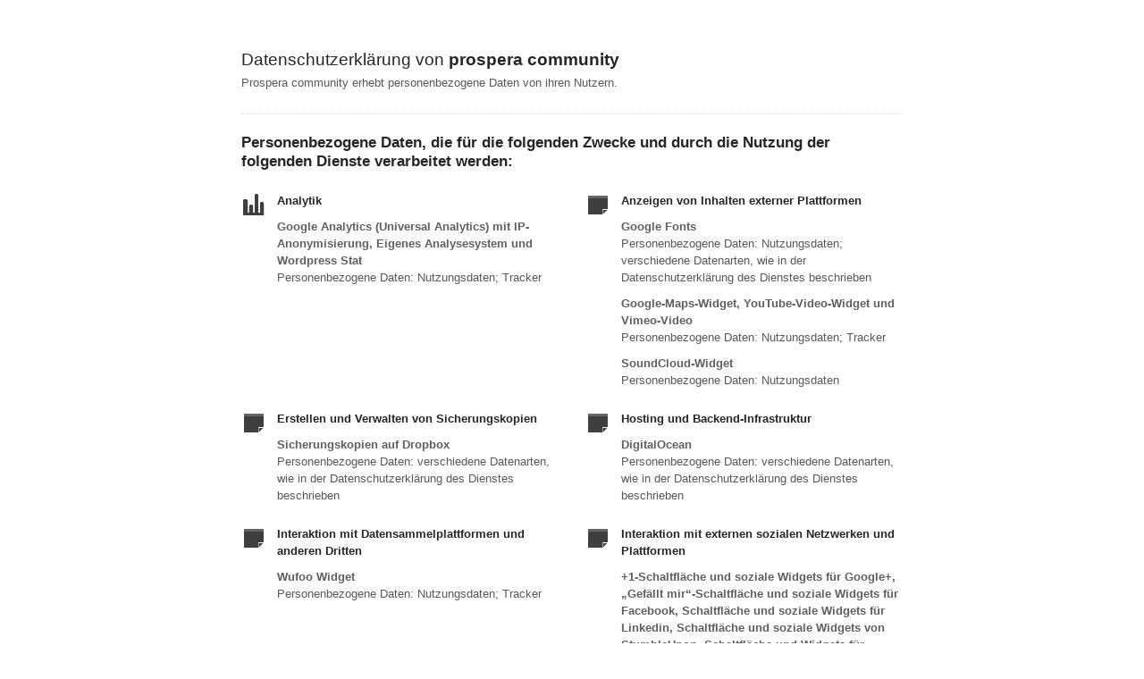

--- FILE ---
content_type: text/html; charset=utf-8
request_url: https://www.iubenda.com/privacy-policy/369284
body_size: 4514
content:
<!DOCTYPE HTML PUBLIC "-//W3C//DTD HTML 4.01//EN" "http://www.w3.org/TR/html4/strict.dtd">
<html id="iubenda_policy" class="iubenda_fixed_policy" lang="de">
<head>



  <title>Datenschutzerklärung von prospera community</title>

  <meta http-equiv="Content-Language" content="de" />
  <meta http-equiv="Content-Type" content="text/html; charset=utf-8" />
  <meta http-equiv="date" content="2015-02-08">
  <meta http-equiv="last-modified" content="2025-06-30">
  <meta itemprop="name" content="Datenschutzerklärung von prospera community">
  <meta itemprop="description" content="Prospera community erhebt personenbezogene Daten von ihren Nutzern." />
  <meta itemprop="image" content="https://www.iubenda.com/seo/assets/default.png" />
  <meta name="locale" content="de" />
  <meta name="title" content="Prospera community erhebt personenbezogene Daten von ihren Nutzern." />
  <meta name="description" content="Prospera community erhebt personenbezogene Daten von ihren Nutzern." />
  <meta name="image" content="https://www.iubenda.com/seo/assets/default.png" />
  <meta name="twitter:card" content="summary" />
  <meta name="twitter:title" content="Datenschutzerklärung von prospera community" />
  <meta name="twitter:description" content="Prospera community erhebt personenbezogene Daten von ihren Nutzern." />
  <meta name="twitter:site" content="@iubenda" />
  <meta name="twitter:image:src" content="https://www.iubenda.com/seo/assets/default.png" />
  <meta property="og:title" content="Datenschutzerklärung von prospera community">
  <meta property="og:description" content="Prospera community erhebt personenbezogene Daten von ihren Nutzern." />
  <meta property="og:image" content="https://www.iubenda.com/seo/assets/default.png" />
  <meta property="og:url" content="https://www.iubenda.com/privacy-policy/369284" />
  <meta property="og:site_name" content="iubenda" />
  <meta property="og:locale" content="de" />
  <meta property="og:type" content="website" />
  <meta property="fb:app_id" content="190131204371223" />
  <link rel="canonical" href="https://www.iubenda.com/privacy-policy/369284" />

  <meta name="viewport" content="width=device-width">

  <meta name="robots" content="noindex, follow">
  <link rel="stylesheet" href="/assets/privacy_policy-d946f10e9464ca0c03722d984ee43c4d47126a155ba6b7be2dc2ee131f923779.css" />
  <script src="/assets/privacy_policy-3cdbd3647d1b88f249f4cf4a3c1f0e73ad4f5e1296b457b9d16ffa69245198f2.js" nonce="3f6ebbfbbdbaa74d4bed46f04ba8836381925a951166ae14c9d5e15e95f06250"></script>

  <style>
    #iubenda_policy .iub_container > .iub_footer {
      -webkit-box-shadow: none;
      -moz-box-shadow: none;
      box-shadow: none;
      border-top: 1px solid #DDD;
      position: sticky;
      position: fixed;
      bottom: 0;
      left: 0;
      right: 0;
    }
  </style>

  
</head>
<body>
  <script nonce="3f6ebbfbbdbaa74d4bed46f04ba8836381925a951166ae14c9d5e15e95f06250">
//<![CDATA[

    var $body = $('body');

    // Add `all-collapsed` class to body in order to have all the expandable panel collapsed at page load and:
    // 1. avoid the closing animation
    // 2. allow all browsers (Firefox had issue) to scroll to an anchor if provided in the URL (e.g. #manage_cookies)
    // 3. done via JS in order to not have panels collapsed for browsers with disabled JS
    $body.addClass('all-collapsed')
      .on('click', '.expand .expand-click', function () {
        if ($body.hasClass('all-collapsed')) {
          // Remove `all-collapsed` class from the body and set all panels collapsed so toggleClass behaves as expected
          $('.expand-content').hide();
          $('.expand').addClass('collapsed');
          $body.removeClass('all-collapsed');
        }

        var $this = $(this);
        $this.parents('.expand').toggleClass('collapsed').toggleClass('expanded')
          .children('.expand-content').slideToggle('fast');
        $this.parents('.expand-item').toggleClass('hover');
        $this.children('.icon-17').toggleClass('icon-expand').toggleClass('icon-collapse');
      });

//]]>
</script>
  <div id="wbars_all">
  <div class="iub_container iub_base_container">
    <div id="wbars">
      <div class="iub_content simple_pp">


        
<div class="iub_header">

  
  <h1>Datenschutzerklärung von <strong>prospera community</strong></h1>

    <p>
      Prospera community erhebt personenbezogene Daten von ihren Nutzern.
    </p>


</div> <!-- /header -->


        



    <h2 id="purposes_data">Personenbezogene Daten, die für die folgenden Zwecke und durch die Nutzung der folgenden Dienste verarbeitet werden:</h2>

    <ul class="for_boxes cf">

      <li class="one_line_col">
        <ul class="for_boxes">


            <li>

              <div class="iconed policyicon_purpose_5">

                <h3>Analytik</h3>


                <ul class="unstyled">



                    <li>
                      <h3>Google Analytics (Universal Analytics) mit IP-Anonymisierung, Eigenes Analysesystem und Wordpress Stat</h3>
                        <p>Personenbezogene Daten: Nutzungsdaten; Tracker</p>
                    </li>


                </ul>

              </div>

            </li>

          
            <li>

              <div class="iconed policyicon_purpose_25">

                <h3>Anzeigen von Inhalten externer Plattformen</h3>


                <ul class="unstyled">



                    <li>
                      <h3>Google Fonts</h3>
                        <p>Personenbezogene Daten: Nutzungsdaten; verschiedene Datenarten, wie in der Datenschutzerklärung des Dienstes beschrieben</p>
                    </li>

                    <li>
                      <h3>Google-Maps-Widget, YouTube-Video-Widget und Vimeo-Video</h3>
                        <p>Personenbezogene Daten: Nutzungsdaten; Tracker</p>
                    </li>

                    <li>
                      <h3>SoundCloud-Widget</h3>
                        <p>Personenbezogene Daten: Nutzungsdaten</p>
                    </li>


                </ul>

              </div>

            </li>

          
            <li>

              <div class="iconed policyicon_purpose_34">

                <h3>Erstellen und Verwalten von Sicherungskopien</h3>


                <ul class="unstyled">



                    <li>
                      <h3>Sicherungskopien auf Dropbox</h3>
                        <p>Personenbezogene Daten: verschiedene Datenarten, wie in der Datenschutzerklärung des Dienstes beschrieben</p>
                    </li>


                </ul>

              </div>

            </li>

          
            <li>

              <div class="iconed policyicon_purpose_42">

                <h3>Hosting und Backend-Infrastruktur</h3>


                <ul class="unstyled">



                    <li>
                      <h3>DigitalOcean</h3>
                        <p>Personenbezogene Daten: verschiedene Datenarten, wie in der Datenschutzerklärung des Dienstes beschrieben</p>
                    </li>


                </ul>

              </div>

            </li>

          
            <li>

              <div class="iconed policyicon_purpose_45">

                <h3>Interaktion mit Datensammelplattformen und anderen Dritten</h3>


                <ul class="unstyled">



                    <li>
                      <h3>Wufoo Widget</h3>
                        <p>Personenbezogene Daten: Nutzungsdaten; Tracker</p>
                    </li>


                </ul>

              </div>

            </li>

          
            <li>

              <div class="iconed policyicon_purpose_26">

                <h3>Interaktion mit externen sozialen Netzwerken und Plattformen</h3>


                <ul class="unstyled">



                    <li>
                      <h3>+1-Schaltfläche und soziale Widgets für Google+, „Gefällt mir“-Schaltfläche und soziale Widgets für Facebook, Schaltfläche und soziale Widgets für Linkedin, Schaltfläche und soziale Widgets von StumbleUpon, Schaltfläche und Widgets für Reddit und Tweet-Schaltfläche und soziale Widgets für Twitter</h3>
                        <p>Personenbezogene Daten: Nutzungsdaten; Tracker</p>
                    </li>

                    <li>
                      <h3>Schaltfläche und soziale Widgets für YouTube</h3>
                        <p>Personenbezogene Daten: Nutzungsdaten</p>
                    </li>


                </ul>

              </div>

            </li>

          
            <li>

              <div class="iconed policyicon_purpose_36">

                <h3>Interaktion mit Plattformen für Online-Umfragen</h3>


                <ul class="unstyled">



                    <li>
                      <h3>SurveyMonkey Widget</h3>
                        <p>Personenbezogene Daten: Nutzungsdaten; Tracker</p>
                    </li>


                </ul>

              </div>

            </li>

          
            <li>

              <div class="iconed policyicon_purpose_13">

                <h3>Kommentarfunktion</h3>


                <ul class="unstyled">



                    <li>
                      <h3>Eigenes Kommentarsystem</h3>
                        <p>Personenbezogene Daten: E-Mail; Nachname; Vorname</p>
                    </li>


                </ul>

              </div>

            </li>

          
            <li>

              <div class="iconed policyicon_purpose_27">

                <h3>Kommerzielle Bindung</h3>


                <ul class="unstyled">



                    <li>
                      <h3>Amazon Affiliation</h3>
                        <p>Personenbezogene Daten: Nutzungsdaten; Tracker</p>
                    </li>


                </ul>

              </div>

            </li>

          
            <li>

              <div class="iconed policyicon_purpose_10">

                <h3>Kontaktieren des Nutzers</h3>


                <ul class="unstyled">



                    <li>
                      <h3>Kontaktformular</h3>
                        <p>Personenbezogene Daten: E-Mail; Geschlecht; Nachname; Name des Unternehmens; Vorname</p>
                    </li>

                    <li>
                      <h3>Mailingliste oder Newsletter</h3>
                        <p>Personenbezogene Daten: E-Mail; Geschlecht; Nachname; Vorname</p>
                    </li>


                </ul>

              </div>

            </li>

          
            <li>

              <div class="iconed policyicon_purpose_29">

                <h3>Optimierung und Verbreitung des Datenverkehrs</h3>


                <ul class="unstyled">



                    <li>
                      <h3>Cloudflare</h3>
                        <p>Personenbezogene Daten: Tracker; verschiedene Datenarten, wie in der Datenschutzerklärung des Dienstes beschrieben</p>
                    </li>


                </ul>

              </div>

            </li>

          
            <li>

              <div class="iconed policyicon_purpose_46">

                <h3>Plattform-Dienste und Hosting</h3>


                <ul class="unstyled">



                    <li>
                      <h3>Squarespace</h3>
                        <p>Personenbezogene Daten: verschiedene Datenarten, wie in der Datenschutzerklärung des Dienstes beschrieben</p>
                    </li>


                </ul>

              </div>

            </li>

          
            <li>

              <div class="iconed policyicon_purpose_9">

                <h3>Registrierung und Anmeldung</h3>


                <ul class="unstyled">



                    <li>
                      <h3>Direkte Anmeldung</h3>
                        <p>Personenbezogene Daten: E-Mail; Geschlecht; Nachname; Name des Unternehmens; Rechnungsadresse; Vorname</p>
                    </li>

                    <li>
                      <h3>Facebook Authentication</h3>
                        <p>Personenbezogene Daten: verschiedene Datenarten, wie in der Datenschutzerklärung des Dienstes beschrieben</p>
                    </li>


                </ul>

              </div>

            </li>

          
            <li>

              <div class="iconed policyicon_purpose_32">

                <h3>Remarketing und Behavioural-Targeting</h3>


                <ul class="unstyled">



                    <li>
                      <h3>Remarketing mit Google Analytics , Google Ads Remarketing und Facebook Remarketing</h3>
                        <p>Personenbezogene Daten: Nutzungsdaten; Tracker</p>
                    </li>

                    <li>
                      <h3>Facebook Custom Audience</h3>
                        <p>Personenbezogene Daten: E-Mail; Tracker</p>
                    </li>


                </ul>

              </div>

            </li>

          
            <li>

              <div class="iconed policyicon_purpose_48">

                <h3>Tag-Verwaltung</h3>


                <ul class="unstyled">



                    <li>
                      <h3>Google Tag Manager</h3>
                        <p>Personenbezogene Daten: Nutzungsdaten</p>
                    </li>


                </ul>

              </div>

            </li>

          
            <li>

              <div class="iconed policyicon_purpose_21">

                <h3>Umgang mit Zahlungen</h3>


                <ul class="unstyled">



                    <li>
                      <h3>PayPal und SOFORT</h3>
                        <p>Personenbezogene Daten: verschiedene Datenarten, wie in der Datenschutzerklärung des Dienstes beschrieben</p>
                    </li>


                </ul>

              </div>

            </li>

          
            <li>

              <div class="iconed policyicon_purpose_18">

                <h3>Verwalten von Kontakten und Versenden von Nachrichten</h3>


                <ul class="unstyled">



                    <li>
                      <h3>Mailchimp</h3>
                        <p>Personenbezogene Daten: E-Mail</p>
                    </li>

                    <li>
                      <h3>Mandrill</h3>
                        <p>Personenbezogene Daten: E-Mail; Nutzungsdaten</p>
                    </li>


                </ul>

              </div>

            </li>

          
            <li>

              <div class="iconed policyicon_purpose_31">

                <h3>Verwaltung von Landingpages und Einladungsseiten</h3>


                <ul class="unstyled">



                    <li>
                      <h3>Leadpages</h3>
                        <p>Personenbezogene Daten: E-Mail; Nutzungsdaten; verschiedene Datenarten, wie in der Datenschutzerklärung des Dienstes beschrieben</p>
                    </li>

                    <li>
                      <h3>Mailchimp Landing Page</h3>
                        <p>Personenbezogene Daten: E-Mail; Nachname; Vorname</p>
                    </li>


                </ul>

              </div>

            </li>

          
            <li>

              <div class="iconed policyicon_purpose_7">

                <h3>Werbung</h3>


                <ul class="unstyled">



                    <li>
                      <h3>Google Ads Conversion-Tracking und Conversion-Tracking von Meta-Werbeanzeigen (Meta-Pixel)</h3>
                        <p>Personenbezogene Daten: Nutzungsdaten; Tracker</p>
                    </li>

                    <li>
                      <h3>Direct-E-Mail-Marketing (DEM)</h3>
                        <p>Personenbezogene Daten: E-Mail</p>
                    </li>


                </ul>

              </div>

            </li>

          
            <li>

              <div class="iconed policyicon_purpose_16">

                <h3>Zugriff auf Profile von Drittanbietern</h3>


                <ul class="unstyled">



                    <li>
                      <h3>Zugriff auf das Facebook Profil</h3>
                      <p>Genehmigungen: Kontakt-E-Mail</p>
                    </li>


                    <li>
                      <h3>Zugriff auf das Twitter Profil</h3>
                        <p>Personenbezogene Daten: verschiedene Datenarten, wie in der Datenschutzerklärung des Dienstes beschrieben</p>
                    </li>


                </ul>

              </div>

            </li>

           

        </ul>
      </li>

    </ul>
   

 

  <h2 id="opt_out">Informationen zur Ablehnung von interessenbasierter Werbung</h2>
     <p>
Zusätzlich zu jeder Opt-Out-Funktion, die von den in diesem Dokument aufgelisteten Diensten zur Verfügung gestellt
wird, können Nutzer im entsprechenden Abschnitt der Cookie-Richtlinie mehr darüber
erfahren, wie sie generell interessenbasierte Werbung ablehnen können.
</p>


	<h2 id="further_data">Weitere Informationen über die Verarbeitung von personenbezogenen Daten</h2>
	<ul class="for_boxes cf">
	  <li class="one_line_col wide">
	    <ul class="for_boxes">
                <li>
                  <div class="iconed icon_general">
                    <h3>Online-Verkauf von Waren und Dienstleistungen</h3>
                      <p>Die erhobenen personenbezogenen Daten werden dazu verwendet, um Nutzern Dienstleistungen zu erbringen oder Waren zu verkaufen; hierzu gehören Zahlungen und eventuell Lieferungen.<br/>
Bei den personenbezogenen Daten, die zur Durchführung der Zahlung erhoben werden, kann es sich um Angaben zur Kreditkarte, zum für die Überweisung gebrauchten Bankkonto oder sonstiger vorgesehener Zahlungsmethoden handeln. Die Art der Daten, die prospera community erhebt, hängt vom verwendeten Zahlungssystem ab.</p>

                  </div>
                </li>
	    </ul>
	  </li>
	</ul>

	<h2 id="contact_information">Kontaktdaten</h2>
	<ul class="for_boxes cf">
	  <li class="one_line_col">
	    <ul class="for_boxes">
        <li>
          <div class="iconed icon_owner">
            <!-- Owner start -->
            <h3>Anbieter und Verantwortlicher</h3>
                <p>prospera community, Gabriele Graupner, Portenstr. 19, 81379 München, Germany</p>
                <p><strong>E-Mail-Adresse des Anbieters:</strong> update@prospera-community.de</p>
            <!-- Owner end -->
          </div>
        </li>
	    </ul>
	  </li>
	</ul>


        
<div class="iub_footer">

  <p>
    Letzte Aktualisierung: 30. Juni 2025
  </p>
  <p>
    
  </p>

  
  <p>
    Dieses Dokument wurde mit dem <a class="link-underline" href="https://www.iubenda.com/de/generator-fuer-datenschutz-und-cookie-richtlinien">iubenda-Generator für Datenschutz- und Cookie-Richtlinien</a> erstellt. Siehe auch den <a class="link-underline" href="https://www.iubenda.com/de/agb-generator">AGB-Generator</a>. <a class="link-underline" href="https://www.iubenda.com/de/">iubenda</a> hostet diese Inhalte und erhebt nur <a class="link-underline" href="http://www.iubenda.com/privacy-policy/45483222">die personenbezogenen Daten</a>, die unbedingt erforderlich sind, um sie zur Verfügung zu stellen.<br><small>(EN) This document has been created with the iubenda <a class="link-underline" href="https://www.iubenda.com/en/privacy-and-cookie-policy-generator">Privacy and Cookie Policy Generator</a>. See also the <a class="link-underline" href="https://www.iubenda.com/en/terms-and-conditions-generator">Terms and Conditions Generator</a>.</small>
  </p>

          <a href="//www.iubenda.com/app/privacy-policy/369284/legal" class="show_comp_link iframe-preserve an-preserve">Vollst&auml;ndige Datenschutzerkl&auml;rung anzeigen</a>

</div> <!-- /footer -->

<script nonce="3f6ebbfbbdbaa74d4bed46f04ba8836381925a951166ae14c9d5e15e95f06250">
//<![CDATA[

  window.tryFunc = function(fName,args){
    if(typeof window[fName]==='function'){
      window[fName](args);
    }else{
      if(args){
        /* default behaviour is link */
        if(args.href){
          /* default link is target='_blank' */
          window.open(args.href)
        }
      }
    }
    return false; /* inhibit default behaviour */
  }

//]]>
</script>



      </div> <!-- /content -->
    </div> <!-- /wbars -->


  </div> <!-- /container base_container -->
</div> <!-- /wbars_wrapper -->



  <script nonce="3f6ebbfbbdbaa74d4bed46f04ba8836381925a951166ae14c9d5e15e95f06250">
//<![CDATA[

    var privacyPolicy = new PrivacyPolicy({
      id:221182,
      noBrand:true
    })

    $(document).ready(function() {
      privacyPolicy.start();
    });

//]]>
</script></body>
</html>

